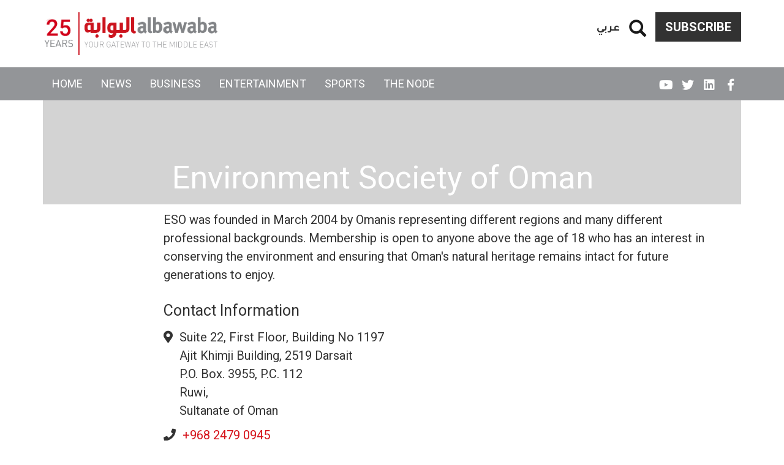

--- FILE ---
content_type: text/html; charset=UTF-8
request_url: https://www.albawaba.com/company/environment-society-oman-1081256
body_size: 20668
content:
<!DOCTYPE html>
<html  lang="en" dir="ltr" prefix="og: https://ogp.me/ns#">
  <head>
    <title>Environment Society of Oman | Al Bawaba</title>
    <!-- Google Tag Manager -->
    <script>(function(w,d,s,l,i){w[l]=w[l]||[];w[l].push({'gtm.start':
          new Date().getTime(),event:'gtm.js'});var f=d.getElementsByTagName(s)[0],
        j=d.createElement(s),dl=l!='dataLayer'?'&l='+l:'';j.async=true;j.src=
        'https://www.googletagmanager.com/gtm.js?id='+i+dl;f.parentNode.insertBefore(j,f);
      })(window,document,'script','dataLayer','GTM-TR99CZG');</script>
    <!-- End Google Tag Manager -->
    <link rel="stylesheet" media="all" href="/sites/default/files/css/css_pLEDgBxKDr0wlRNGyO0IzCP7XPoBnM-sPfSK7gGYsSg.css" />
<link rel="stylesheet" media="all" href="/sites/default/files/css/css_bCML5z9zbR5ZKuWb2uvgQ_eN-iyWwKJ5ZYDjorPicOQ.css" />

        <meta charset="utf-8" />
<link rel="alternate" hrefLang="en-EG" href="https://www.albawaba.me/company/environment-society-oman-1081256" />
<link rel="alternate" hrefLang="en-SA" href="https://www.albawaba.me/company/environment-society-oman-1081256" />
<link rel="alternate" hrefLang="x-default" href="https://www.albawaba.com/company/environment-society-oman-1081256" />
<script async src="https://www.googletagmanager.com/gtag/js?id=G-QBCQST9H29"></script>
<script>window.dataLayer = window.dataLayer || [];function gtag(){dataLayer.push(arguments)};gtag("js", new Date());gtag("set", "developer_id.dMDhkMT", true);gtag("config", "G-QBCQST9H29", {"groups":"default","page_placeholder":"PLACEHOLDER_page_location","link_attribution":true});</script>
<meta name="description" content="ESO was founded in March 2004 by Omanis representing different regions and many different professional backgrounds. Membership is open to anyone above t" />
<meta name="abstract" content="ESO was founded in March 2004 by Omanis representing different regions and many different professional backgrounds. Membership is open to anyone above t" />
<meta name="robots" content="max-image-preview:large" />
<meta name="referrer" content="origin" />
<meta name="rights" content="©2026 Al Bawaba. All rights reserved." />
<meta property="og:site_name" content="Al Bawaba" />
<meta property="og:type" content="article" />
<meta property="og:url" content="https://www.albawaba.com/company/environment-society-oman-1081256" />
<meta property="og:title" content="Environment Society of Oman | Al Bawaba" />
<meta property="og:description" content="ESO was founded in March 2004 by Omanis representing different regions and many different professional backgrounds. Membership is open to anyone above t" />
<meta property="og:image" content="https://www.albawaba.com/sites/default/files/styles/default/public/2019-05/newlogo.jpg?itok=K_cKrWAb" />
<meta property="og:image:url" content="https://www.albawaba.com/sites/default/files/styles/default/public/2019-05/newlogo.jpg?itok=K_cKrWAb" />
<meta property="og:image:width" content="1200" />
<meta property="og:image:height" content="630" />
<meta itemprop="image" content="https://www.albawaba.com/sites/default/files/styles/default/public/2019-05/newlogo.jpg?itok=K_cKrWAb" />
<meta name="twitter:card" content="summary_large_image" />
<meta name="twitter:title" content="Environment Society of Oman | Al Bawaba" />
<meta name="twitter:description" content="ESO was founded in March 2004 by Omanis representing different regions and many different professional backgrounds. Membership is open to anyone above t" />
<meta name="twitter:image:height" content="630" />
<meta name="twitter:image" content="https://www.albawaba.com/sites/default/files/styles/default/public/2019-05/newlogo.jpg?itok=K_cKrWAb" />
<meta name="twitter:image:width" content="1200" />
<meta name="facebook-domain-verification" content="sbzhyua4w38y4p0fgzc13xsv6lm4w1" />
<meta name="p:domain_verify" content="85420ddac6963c616968109fe3d1e16b" />
<meta name="apple-mobile-web-app-capable" content="yes" />
<meta name="MobileOptimized" content="width" />
<meta name="HandheldFriendly" content="true" />
<meta name="viewport" content="width=device-width, initial-scale=1.0" />
<script type="application/ld+json">{
    "@context": "https://schema.org",
    "@graph": [
        {
            "@type": "NewsArticle",
            "headline": "Environment Society of Oman",
            "description": "ESO was founded in March 2004 by Omanis representing different regions and many different professional backgrounds. Membership is open to anyone above the age of 18 who has an interest in conserving the environment and ensuring that Oman\u0027s natural heritage remains intact for future generations to enjoy.",
            "image": {
                "@type": "ImageObject",
                "representativeOfPage": "True",
                "url": "https://www.albawaba.com/sites/default/files/styles/d08_standard/public/2019-05/newlogo.jpg?h=a377afe6\u0026itok=z_rOj9zI",
                "width": "800",
                "height": "450"
            },
            "datePublished": "2018-01-29T10:25:29+0000",
            "dateModified": "2019-05-30T15:34:36+0000",
            "author": {
                "@type": "Person",
                "name": "rubaAbdelhadi"
            },
            "publisher": {
                "@type": "Organization",
                "name": "Al Bawaba",
                "logo": {
                    "@type": "ImageObject",
                    "url": "https://www.albawaba.com/themes/custom/abn/logo.png"
                }
            },
            "mainEntityOfPage": "https://www.albawaba.com/company/environment-society-oman-1081256"
        }
    ]
}</script>
<link href="/themes/custom/abn/images/touch-icon-iphone-retina.png?v=1" rel="apple-touch-icon" />
<link href="/themes/custom/abn/images/touch-icon-ipad-retina.png?v=1" rel="apple-touch-icon" />
<style>.header { background-color: rgba(211,211,211,1) !important; }</style>
<link rel="icon" href="/themes/custom/abn/favicon.ico" type="image/png" />
<script>window.a2a_config=window.a2a_config||{};a2a_config.callbacks=[];a2a_config.overlays=[];a2a_config.templates={};</script>

    
        <meta name="p:domain_verify" content="e5a1b214a22b49239eae029c3d5b51bc"/>
<meta name="facebook-domain-verification" content="tiq1z66r0gq0mlgkuwbj5rohmfcyd3" />

<script type="text/javascript">
function e(e){var t=!(arguments.length>1&&void 0!==arguments[1])||arguments[1],c=document.createElement("script");c.src=e,t?c.type="module":(c.async=!0,c.type="text/javascript",c.setAttribute("nomodule",""));var n=document.getElementsByTagName("script")[0];n.parentNode.insertBefore(c,n)}function t(t,c,n){var a,o,r;null!==(a=t.marfeel)&&void 0!==a||(t.marfeel={}),null!==(o=(r=t.marfeel).cmd)&&void 0!==o||(r.cmd=[]),t.marfeel.config=n,t.marfeel.config.accountId=c;var i="https://sdk.mrf.io/statics";e("".concat(i,"/marfeel-sdk.js?id=").concat(c),!0),e("".concat(i,"/marfeel-sdk.es5.js?id=").concat(c),!1)}!function(e,c){var n=arguments.length>2&&void 0!==arguments[2]?arguments[2]:{};t(e,c,n)}(window,1446,{} /*config*/);
</script>
      </head>
    <body class="path-node page-node-type-company has-glyphicons">
    <!-- Google Tag Manager (noscript) -->
    <noscript><iframe src="https://www.googletagmanager.com/ns.html?id=GTM-TR99CZG"
                      height="0" width="0" style="display:none;visibility:hidden"></iframe></noscript>
    <!-- End Google Tag Manager (noscript) -->
      <a href="#main-content" class="visually-hidden focusable skip-link">
        Skip to main content
      </a>
      
        <div class="dialog-off-canvas-main-canvas" data-off-canvas-main-canvas>
    <div class="colorized-page  ">
                        <header class="navbar navbar-default container-fluid header-margin" id="navbar" role="banner">
                  <div class="navbar-header">
            <div class="container">

                <div class="region region-navigation">
          <a class="logo navbar-btn" href="/" title="Home" rel="home">
      <img src="/themes/custom/abn/logo-new-25.png" alt="Home" width="288" height="70" />
    </a>
      <section id="block-subscribebutton" class="subscribe-btn basic block block-block-content block-block-content6c07b915-62a0-4745-aecf-c03313be3729 clearfix">
  
    

      
            <div class="field field--name-body field--type-text-with-summary field--label-hidden field--item">
<a href="/subscribe-to-al-bawaba" class="btn btn-default">Subscribe</a>
</div>
      
  </section>

<section id="block-dummysearch" class="block-views-exposed-filter-blocksearch-search-page basic block block-block-content block-block-content9b7ae47f-3b69-4242-9916-bb7ef0a48e92 clearfix">
  
    

      
            <div class="field field--name-body field--type-text-with-summary field--label-hidden field--item">
<section class="views-exposed-form bef-exposed-form block block-views block-views-exposed-filter-blocksearch-search-page clearfix" data-drupal-selector="views-exposed-form-companies-companies-landing-page" id="block-exposedformsearchsearch-page-2"><form action="/search" method="get" id="views-exposed-form-companies-companies-landing-page2" accept-charset="UTF-8">
  <div class="form--inline form-inline clearfix">
  <a href="#" class="iconopen glyphicon glyphicon-search"></a><div class="custom-search-wrapper" style="display: none;"><div class="form-item js-form-item form-type-textfield js-form-type-textfield form-item-keyword js-form-item-keyword form-group">
      <label for="edit-keyword" class="control-label">Search</label>
  
  
  <input placeholder="Enter Keyword" data-drupal-selector="edit-keyword" class="form-text form-control" type="text" id="edit-keyword" name="keyword" value="" size="30" maxlength="128" required="" /></div>
<div data-drupal-selector="edit-actions" class="form-actions form-group js-form-wrapper form-wrapper" id="edit-actions"><button data-drupal-selector="edit-submit-search" class="button js-form-submit form-submit btn-primary btn icon-before" type="submit" id="edit-submit-search" value="Search" name=""><span class="icon glyphicon glyphicon-search" aria-hidden="true"></span>
Search</button></div>
</div><div class="form-item js-form-item form-type-select js-form-type-select form-item-sort-by js-form-item-sort-by form-group">
      <label for="edit-sort-by" class="control-label">Sort by</label>
  
  
  <input type="hidden" name="sort_by" value="created" /><div data-drupal-selector="edit-sort-by" class="form-select bef-links" id="edit-sort-by" name="sort_by">
                    <ul><li><a href="/search" id="edit-sort-by-search-api-relevance" name="sort_by%5Bsearch_api_relevance%5D" class="bef-link bef-link--selected">Relevance</a>                      </li><li><a href="/search?sort_by=title" id="edit-sort-by-title" name="sort_by%5Btitle%5D" class="bef-link">Title</a>                      </li><li><a href="/search?sort_by=created" id="edit-sort-by-created" name="sort_by%5Bcreated%5D" class="bef-link">Date</a></li></ul></div>


  
  
  </div>

</div>

</form>

  </section></div>
      
  </section>

<section class="language-switcher block block-abn-misc block-language-switcher clearfix" id="block-languageswitcher-2">
  
    

      <a href="/ar">عربي</a>
  </section>


  </div>


              
                                            <button type="button" class="navbar-toggle" data-toggle="collapse" data-target="#navbar-collapse">
                  <span class="sr-only">Toggle navigation</span>
                  <span class="icon-bar first"></span>
                  <span class="icon-bar mid"></span>
                  <span class="icon-bar last"></span>
                </button>
                          </div>
          </div>

                                <div class="navbar-menu">
              <div class="container">
                <div id="navbar-collapse" class="navbar-collapse collapse">
                    <div class="region region-navigation-collapsible">
    <nav role="navigation" aria-labelledby="block-abn-main-menu-menu" id="block-abn-main-menu">
            <h2 class="sr-only" id="block-abn-main-menu-menu">English Main navigation</h2>

      
      <ul class="menu menu--main nav navbar-nav">
                      <li class="first">
                                        <a href="/" target="_self" data-drupal-link-system-path="&lt;front&gt;">Home</a>
              </li>
                      <li>
                                        <a href="/news" target="_self" data-drupal-link-system-path="taxonomy/term/260">News</a>
              </li>
                      <li>
                                        <a href="/business" target="_self" data-drupal-link-system-path="taxonomy/term/261">Business</a>
              </li>
                      <li>
                                        <a href="/entertainment" target="_self" data-drupal-link-system-path="taxonomy/term/262">Entertainment</a>
              </li>
                      <li>
                                        <a href="/sport" target="_self" data-drupal-link-system-path="taxonomy/term/449">Sports</a>
              </li>
                      <li class="last">
                                        <a href="/the-node" target="_self" data-drupal-link-system-path="taxonomy/term/490">The Node</a>
              </li>
        </ul>
  

  </nav>
<section class="language-switcher block block-abn-misc block-language-switcher clearfix" id="block-languageswitcher">
  
    

      <a href="/ar">عربي</a>
  </section>

<nav role="navigation" aria-labelledby="block-socialmedialinks-menu" id="block-socialmedialinks" class="social-media-links">
            
  <h2 class="visually-hidden" id="block-socialmedialinks-menu">Social media links</h2>
  

        
      <ul class="menu menu--social-media-links nav">
                      <li class="first">
                                        <a href="https://www.facebook.com/AlBawabaNews" target="_blank" class="fab fa-facebook-f" title="Facebook">FB</a>
              </li>
                      <li>
                                        <a href="https://www.linkedin.com/company/al-bawaba-news/" target="_blank" class="fab fa-linkedin">Linkedin</a>
              </li>
                      <li>
                                        <a href="https://twitter.com/AlBawabaEnglish" target="_blank" class="fab fa-twitter" title="Twitter">Twitter</a>
              </li>
                      <li class="last">
                                        <a href="https://www.youtube.com/@AlbawabaDocumentary" target="_blank" class="fab fa-youtube">YouTube</a>
              </li>
        </ul>
  

  </nav>
<section id="block-subscribebutton-2" class="subscribe-btn-mobile basic block block-block-content block-block-content6c07b915-62a0-4745-aecf-c03313be3729 clearfix">
  
    

      
            <div class="field field--name-body field--type-text-with-summary field--label-hidden field--item">
<a href="/subscribe-to-al-bawaba" class="btn btn-default">Subscribe</a>
</div>
      
  </section>


  </div>

                </div>
              </div>
            </div>
            <span class="page-category xs-page-category"></span>
                          </header>
      
    <div class="visible-print-block header-print page-header">
    <div class="container">
      <div class="row">
        <div class="col-sm-12">
                                <img class="logo pull-left visible-print-inline-block" src="/themes/custom/abn/logo-print.png" />
                  </div>
      </div>
    </div>
  </div>

    
        <div role="main" class="main-container container js-quickedit-main-content">
      <div class="row">

                                      <div class="col-sm-12" role="heading">
                <div class="region region-header">
    <div data-drupal-messages-fallback class="hidden"></div>
    <h1 class="page-header">
<span>Environment Society of Oman</span>
</h1>


  </div>

            </div>
                  
                
                        <section class="col-sm-12">

                    
                    
                    
                    
                                <a id="main-content"></a>
              <div class="region region-content">
        <div data-history-node-id="1081256" class="layout layout--onecol">
    <div  class="layout__region layout__region--content">
      
<div  class="header bg-edge2edge">
      
<div  class="container">
      
            <div class="field field--name-field-color field--type-color-field-type field--label-hidden field--item"><div class='hidden'>rgba(211,211,211,1)</div></div>
            <div  style="visibility:hidden;">
        
                    <img loading="lazy" src="/sites/default/files/styles/165x165/public/2019-05/newlogo.jpg?itok=3xpwFhiw" width="165" height="35" alt="Environment Society of Oman" title="Environment Society of Oman" class="img-responsive" />



      
  
    </div>


            <div class="field field--name-node-title field--type-ds field--label-hidden field--item"><h2>
  Environment Society of Oman
</h2>
</div>
      
  </div>

  </div>

<div  class="content">
      
            <div class="field field--name-body field--type-text-with-summary field--label-hidden field--item">
<p>ESO was founded in March 2004 by Omanis representing different regions and many different professional backgrounds. Membership is open to anyone above the age of 18 who has an interest in conserving the environment and ensuring that Oman's natural heritage remains intact for future generations to enjoy.</p>

</div>
      
<div  class="contact-information">
    <h4>Contact Information</h4>
            <div  class="fas fa-map-marker-alt">
        
                          <div  >
      Suite 22, First Floor, Building No 1197<br />
Ajit Khimji Building, 2519 Darsait<br />
P.O. Box. 3955, P.C. 112<br />
Ruwi, <br />
Sultanate of Oman</div>
      
  
    </div>

      <div  class="fas fa-phone">
        
            <div >
                        <a href="tel:%2B96824790945">+968 2479 0945</a>
      
      </div>
  
    </div>

      <div  class="fas fa-fax">
        
            <div >
                        +968 24790986
      
      </div>
  
    </div>

      <div  class="fas fa-envelope">
        
            <div >
                        <a href="mailto:admin@eso.org.om">admin@eso.org.om</a>
      
      </div>
  
    </div>

      <div  class="fas fa-globe">
        
            <div >
                        <a href="http://www.eso.org.om/" target="_blank">Environment Society of Oman</a>
      
      </div>
  
    </div>


  </div>

  </div>

    </div>
  </div>


<section class="views-element-container block block-views block-views-blockarticles-company-related-articles-featured clearfix" id="block-views-block-articles-company-related-articles-featured">
  
      <h2 class="block-title">Environment Society of Oman latest</h2>
    

      <div class="form-group"><div class="channels-and-tags-featured view view-articles view-id-articles view-display-id-company_related_articles_featured js-view-dom-id-d3251e163214e21371f600d6e79b24e0173dcaf0fadaeb134580c707f876d516">
  
    
      
      <div class="view-content">
          <div class="views-row"><div data-history-node-id="1500333" class="node node--type-press-release node--view-mode-horizontal-media-teaser-large horizontal-media-teaser-view-mode large clearfix">
      <div class="left col-sm-12 col-md-6">
            <div  class="field--type-image">
        
                    <a href="/business/pr/workshop-complement-development-conservation-targeting-endangered-arabian-sea-humpback">  <picture>
                  <source srcset="/sites/default/files/styles/d08_traditional/public/2022-11/ESO%20-%20ASHW%20Image.jpeg?h=de46a3b5&amp;itok=dJ2H-Q5y 1x" media="all and (max-width: 767px)" type="image/jpeg"/>
              <source srcset="/sites/default/files/styles/d09_traditional/public/2022-11/ESO%20-%20ASHW%20Image.jpeg?h=de46a3b5&amp;itok=YH_Xk-7w 1x" media="all and (min-width: 768px)" type="image/jpeg"/>
                  <img height="675" width="900" src="/sites/default/files/styles/d08_traditional/public/2022-11/ESO%20-%20ASHW%20Image.jpeg?h=de46a3b5&amp;itok=dJ2H-Q5y" alt="Workshop to complement development with conservation, targeting the Endangered Arabian Sea Humpback Whale " title="During the event" class="img-responsive" />

  </picture>
</a>

      
  
    </div>


    </div>
        <article class="right col-sm-12 col-md-6">
      
            <div class="field field--name-node-post-date field--type-ds field--label-hidden field--item">November 28th, 2022 - 07:36 GMT</div>
      
            <div class="field field--name-node-title field--type-ds field--label-hidden field--item"><h3>
  <a href="/business/pr/workshop-complement-development-conservation-targeting-endangered-arabian-sea-humpback" hreflang="en">Workshop to complement development with conservation, targeting the Endangered Arabian Sea Humpback Whale </a>
</h3>
</div>
      
            <div class="field field--name-body field--type-text-with-summary field--label-hidden field--item">  A workshop aiming to discuss the protection of Arabian Sea humpback whales was organized in a collaboration between the Environment Authority (EA) and the Environment Society of Oman (ESO), with funding provided by HSBC Oman. The event brought together local and international experts and policy makers to encourage collective responsibility and further actions that could lead to a safer habitat for the regionally endangered species. The two-day workshop involved presentations by representatives from international experts, including the International Whaling Commission (IWC), the Convention on the Conservation of Migratory Species of ...

</div>
      
            <div class="field field--name-node-link field--type-ds field--label-hidden field--item">  <a href="/business/pr/workshop-complement-development-conservation-targeting-endangered-arabian-sea-humpback" hreflang="en">Read more</a>
</div>
      
    </article>
  </div>

</div>

    </div>
  
          </div>
</div>

  </section>

<section class="views-element-container block block-views block-views-blockarticles-company-related-articles-listing clearfix" id="block-views-block-articles-company-related-articles-listing">
  
    

      <div class="form-group"><div class="channels-and-tags-listing view view-articles view-id-articles view-display-id-company_related_articles_listing js-view-dom-id-4c8846d22b79a6280377ea0b1c947cd61d3be74518784baece9014db275d986b">
  
    
      
      <div class="view-content">
      <div id="views-bootstrap-articles-company-related-articles-listing"  class="grid views-view-grid horizontal">
            <div class="row row-1">
                  <div class="col col-xs-12 col-sm-3 col-md-3 col-lg-3 col-1">
            <article data-history-node-id="1496937" class="node node--type-press-release node--view-mode-vertical-media-teaser-medium vertical-media-teaser-view-mode medium anchor-all clearfix">
  <div class="main-content">
          <div  class="field--type-image">
        
                    <a href="/business/pr/environment-society-oman-marks-oman-tree-day-publication-celebrating-frankincense">  <picture>
                  <source srcset="/sites/default/files/styles/d08_traditional/public/2022-10/Frankincense%20Tree_Dr%20Hamed%20al%20Gheilani%20and%20ESO%20Copyright.jpeg?h=a1e1a043&amp;itok=ThGmRcr6 1x" media="all and (max-width: 767px)" type="image/jpeg"/>
              <source srcset="/sites/default/files/styles/d03_traditional/public/2022-10/Frankincense%20Tree_Dr%20Hamed%20al%20Gheilani%20and%20ESO%20Copyright.jpeg?h=a1e1a043&amp;itok=iYWLnxDv 1x" media="all and (min-width: 768px)" type="image/jpeg"/>
                  <img height="225" width="300" src="/sites/default/files/styles/d03_traditional/public/2022-10/Frankincense%20Tree_Dr%20Hamed%20al%20Gheilani%20and%20ESO%20Copyright.jpeg?h=a1e1a043&amp;itok=iYWLnxDv" alt="Environment Society of Oman marks Oman Tree Day with a publication celebrating Frankincense" title="The infographic published today, forms part of a wider programme funded by the British Embassy in Muscat which also saw a field team from ESO" class="img-responsive" />

  </picture>
</a>

      
  
    </div>


            <div class="field field--name-node-post-date field--type-ds field--label-hidden field--item">October 31st, 2022 - 05:59 GMT</div>
      
            <div class="field field--name-node-title field--type-ds field--label-hidden field--item"><h3>
  <a href="/business/pr/environment-society-oman-marks-oman-tree-day-publication-celebrating-frankincense" hreflang="en">Environment Society of Oman marks Oman Tree Day with a publication celebrating Frankincense</a>
</h3>
</div>
      
  </div>
</article>

          </div>
                      <div class="clearfix visible-xs-block"></div>
          
          
          
                            <div class="col col-xs-12 col-sm-3 col-md-3 col-lg-3 col-2">
            <article data-history-node-id="1491834" class="node node--type-press-release node--view-mode-vertical-media-teaser-medium vertical-media-teaser-view-mode medium anchor-all clearfix">
  <div class="main-content">
          <div  class="field--type-image">
        
                    <a href="/business/pr/oman-takes-important-steps-progress-conservation-endangered-vulture-species-oman">  <picture>
                  <source srcset="/sites/default/files/styles/d08_traditional/public/2022-09/Othman%20Al%20Jabri%203_ESO%20Copyright_LFV_2022.jpg?h=5cc16b95&amp;itok=KStoznop 1x" media="all and (max-width: 767px)" type="image/jpeg"/>
              <source srcset="/sites/default/files/styles/d03_traditional/public/2022-09/Othman%20Al%20Jabri%203_ESO%20Copyright_LFV_2022.jpg?h=5cc16b95&amp;itok=UcJjkERe 1x" media="all and (min-width: 768px)" type="image/jpeg"/>
                  <img height="225" width="300" src="/sites/default/files/styles/d03_traditional/public/2022-09/Othman%20Al%20Jabri%203_ESO%20Copyright_LFV_2022.jpg?h=5cc16b95&amp;itok=UcJjkERe" alt="Oman takes important steps to progress the conservation of endangered vulture species in Oman " title="The workshop and vulture release undertaken last week are both part of ESO’s ‘Chasing Oman’s Endangered Vulture Populations’ project, funded by the Disney Conservation Fund. " class="img-responsive" />

  </picture>
</a>

      
  
    </div>


            <div class="field field--name-node-post-date field--type-ds field--label-hidden field--item">September 20th, 2022 - 06:44 GMT</div>
      
            <div class="field field--name-node-title field--type-ds field--label-hidden field--item"><h3>
  <a href="/business/pr/oman-takes-important-steps-progress-conservation-endangered-vulture-species-oman" hreflang="en">Oman takes important steps to progress the conservation of endangered vulture species in Oman </a>
</h3>
</div>
      
  </div>
</article>

          </div>
                      <div class="clearfix visible-xs-block"></div>
          
          
          
                            <div class="col col-xs-12 col-sm-3 col-md-3 col-lg-3 col-3">
            <article data-history-node-id="1479350" class="node node--type-press-release node--view-mode-vertical-media-teaser-medium vertical-media-teaser-view-mode medium anchor-all clearfix">
  <div class="main-content">
          <div  class="field--type-image">
        
                    <a href="/business/pr/only-one-oman-environment-society-oman-reminds-us-importance-supporting-conservation">  <picture>
                  <source srcset="/sites/default/files/styles/d08_traditional/public/2022-06/ESO%20-%20World%20Environment%20Day%20Image%20%281%29.jpg?h=8ed7c86e&amp;itok=ygy4Qybj 1x" media="all and (max-width: 767px)" type="image/jpeg"/>
              <source srcset="/sites/default/files/styles/d03_traditional/public/2022-06/ESO%20-%20World%20Environment%20Day%20Image%20%281%29.jpg?h=8ed7c86e&amp;itok=aPA8xS7b 1x" media="all and (min-width: 768px)" type="image/jpeg"/>
                  <img height="225" width="300" src="/sites/default/files/styles/d03_traditional/public/2022-06/ESO%20-%20World%20Environment%20Day%20Image%20%281%29.jpg?h=8ed7c86e&amp;itok=aPA8xS7b" alt="Only One Oman: Environment Society Of Oman Reminds Us Of Importance Of Supporting Conservation Efforts" title="World Environment Day " class="img-responsive" />

  </picture>
</a>

      
  
    </div>


            <div class="field field--name-node-post-date field--type-ds field--label-hidden field--item">June 5th, 2022 - 05:13 GMT</div>
      
            <div class="field field--name-node-title field--type-ds field--label-hidden field--item"><h3>
  <a href="/business/pr/only-one-oman-environment-society-oman-reminds-us-importance-supporting-conservation" hreflang="en">Only One Oman: Environment Society Of Oman Reminds Us Of Importance Of Supporting Conservation Efforts</a>
</h3>
</div>
      
  </div>
</article>

          </div>
                      <div class="clearfix visible-xs-block"></div>
          
          
          
                            <div class="col col-xs-12 col-sm-3 col-md-3 col-lg-3 col-4">
            <article data-history-node-id="1471392" class="node node--type-press-release node--view-mode-vertical-media-teaser-medium vertical-media-teaser-view-mode medium anchor-all clearfix">
  <div class="main-content">
          <div  class="field--type-image">
        
                    <a href="/business/pr/environment-society-oman-partners-hsbc-oman-whale-conservation-and-capacity-building">  <picture>
                  <source srcset="/sites/default/files/styles/d08_traditional/public/2022-03/ESO%20-%20HSBC%20Partnership%20%282%29.jpg?h=69016a56&amp;itok=2FVWXPlb 1x" media="all and (max-width: 767px)" type="image/jpeg"/>
              <source srcset="/sites/default/files/styles/d03_traditional/public/2022-03/ESO%20-%20HSBC%20Partnership%20%282%29.jpg?h=69016a56&amp;itok=eaCjyKF- 1x" media="all and (min-width: 768px)" type="image/jpeg"/>
                  <img height="225" width="300" src="/sites/default/files/styles/d03_traditional/public/2022-03/ESO%20-%20HSBC%20Partnership%20%282%29.jpg?h=69016a56&amp;itok=eaCjyKF-" alt="Environment Society of Oman Partners With HSBC Oman for Whale Conservation and Capacity Building Programmes" title="During the event" class="img-responsive" />

  </picture>
</a>

      
  
    </div>


            <div class="field field--name-node-post-date field--type-ds field--label-hidden field--item">March 28th, 2022 - 02:38 GMT</div>
      
            <div class="field field--name-node-title field--type-ds field--label-hidden field--item"><h3>
  <a href="/business/pr/environment-society-oman-partners-hsbc-oman-whale-conservation-and-capacity-building" hreflang="en">Environment Society of Oman Partners With HSBC Oman for Whale Conservation and Capacity Building Programmes</a>
</h3>
</div>
      
  </div>
</article>

          </div>
                      <div class="clearfix visible-xs-block"></div>
          
                      <div class="clearfix visible-sm-block"></div>
          
                      <div class="clearfix visible-md-block"></div>
          
                      <div class="clearfix visible-lg-block"></div>
                        </div>
          <div class="row row-2">
                  <div class="col col-xs-12 col-sm-3 col-md-3 col-lg-3 col-1">
            <article data-history-node-id="1470785" class="node node--type-press-release node--view-mode-vertical-media-teaser-medium vertical-media-teaser-view-mode medium anchor-all clearfix">
  <div class="main-content">
          <div  class="field--type-image">
        
                    <a href="/business/pr/environment-society-oman-invites-community-join-global-earth-hour-movement-1470785">  <picture>
                  <source srcset="/sites/default/files/styles/d08_traditional/public/2022-03/ESO%20-%20Earth%20Hour%20%28Eng%29.jpg?h=c71d0c67&amp;itok=B6fd-L5P 1x" media="all and (max-width: 767px)" type="image/jpeg"/>
              <source srcset="/sites/default/files/styles/d03_traditional/public/2022-03/ESO%20-%20Earth%20Hour%20%28Eng%29.jpg?h=c71d0c67&amp;itok=wMoxY_Yp 1x" media="all and (min-width: 768px)" type="image/jpeg"/>
                  <img height="225" width="300" src="/sites/default/files/styles/d03_traditional/public/2022-03/ESO%20-%20Earth%20Hour%20%28Eng%29.jpg?h=c71d0c67&amp;itok=wMoxY_Yp" alt="Environment Society of Oman Invites the Community to Join the Global Earth Hour Movement" title="The movement also offers the opportunity for the global community to make their voices heard in this pivotal year and demand a nature-positive future. " class="img-responsive" />

  </picture>
</a>

      
  
    </div>


            <div class="field field--name-node-post-date field--type-ds field--label-hidden field--item">March 22nd, 2022 - 10:42 GMT</div>
      
            <div class="field field--name-node-title field--type-ds field--label-hidden field--item"><h3>
  <a href="/business/pr/environment-society-oman-invites-community-join-global-earth-hour-movement-1470785" hreflang="en">Environment Society of Oman Invites the Community to Join the Global Earth Hour Movement</a>
</h3>
</div>
      
  </div>
</article>

          </div>
                      <div class="clearfix visible-xs-block"></div>
          
          
          
                            <div class="col col-xs-12 col-sm-3 col-md-3 col-lg-3 col-2">
            <article data-history-node-id="1468069" class="node node--type-press-release node--view-mode-vertical-media-teaser-medium vertical-media-teaser-view-mode medium anchor-all clearfix">
  <div class="main-content">
          <div  class="field--type-image">
        
                    <a href="/business/pr/new-wwf-study-threats-global-whale-populations-including-those-residing-oman-1468069">  <picture>
                  <source srcset="/sites/default/files/styles/d08_traditional/public/2022-02/ESO%20-%20Contribution%20to%20New%20WWF%20Whale%20Report%20Caption.jpg?h=c71d0c67&amp;itok=3apwBQ4Y 1x" media="all and (max-width: 767px)" type="image/jpeg"/>
              <source srcset="/sites/default/files/styles/d03_traditional/public/2022-02/ESO%20-%20Contribution%20to%20New%20WWF%20Whale%20Report%20Caption.jpg?h=c71d0c67&amp;itok=aHyqhSkf 1x" media="all and (min-width: 768px)" type="image/jpeg"/>
                  <img height="225" width="300" src="/sites/default/files/styles/d03_traditional/public/2022-02/ESO%20-%20Contribution%20to%20New%20WWF%20Whale%20Report%20Caption.jpg?h=c71d0c67&amp;itok=aHyqhSkf" alt="New WWF Study On Threats To Global Whale Populations, Including Those Residing In Oman" title="Contribution to New WWF Whale Report Caption." class="img-responsive" />

  </picture>
</a>

      
  
    </div>


            <div class="field field--name-node-post-date field--type-ds field--label-hidden field--item">February 28th, 2022 - 10:53 GMT</div>
      
            <div class="field field--name-node-title field--type-ds field--label-hidden field--item"><h3>
  <a href="/business/pr/new-wwf-study-threats-global-whale-populations-including-those-residing-oman-1468069" hreflang="en">New WWF Study On Threats To Global Whale Populations, Including Those Residing In Oman</a>
</h3>
</div>
      
  </div>
</article>

          </div>
                      <div class="clearfix visible-xs-block"></div>
          
          
          
                            <div class="col col-xs-12 col-sm-3 col-md-3 col-lg-3 col-3">
            <article data-history-node-id="1466964" class="node node--type-press-release node--view-mode-vertical-media-teaser-medium vertical-media-teaser-view-mode medium anchor-all clearfix">
  <div class="main-content">
          <div  class="field--type-image">
        
                    <a href="/business/pr/environment-society-oman-renews-commitment-protecting-arabian-sea-humpback-whale">  <picture>
                  <source srcset="/sites/default/files/styles/d08_traditional/public/2022-02/ESO%20-%20World%20Whale%20Day%202022.png?h=49ab6177&amp;itok=829psRLY 1x" media="all and (max-width: 767px)" type="image/png"/>
              <source srcset="/sites/default/files/styles/d03_traditional/public/2022-02/ESO%20-%20World%20Whale%20Day%202022.png?h=49ab6177&amp;itok=W2p_D1XD 1x" media="all and (min-width: 768px)" type="image/png"/>
                  <img height="225" width="300" src="/sites/default/files/styles/d03_traditional/public/2022-02/ESO%20-%20World%20Whale%20Day%202022.png?h=49ab6177&amp;itok=W2p_D1XD" alt="Environment Society Of Oman Renews Commitment To Protecting The Arabian Sea Humpback Whale " title="The Arabian Sea humpback whale is one of one of 20 species of marine mammals found in Oman’s waters. " class="img-responsive" />

  </picture>
</a>

      
  
    </div>


            <div class="field field--name-node-post-date field--type-ds field--label-hidden field--item">February 20th, 2022 - 08:45 GMT</div>
      
            <div class="field field--name-node-title field--type-ds field--label-hidden field--item"><h3>
  <a href="/business/pr/environment-society-oman-renews-commitment-protecting-arabian-sea-humpback-whale" hreflang="en">Environment Society Of Oman Renews Commitment To Protecting The Arabian Sea Humpback Whale </a>
</h3>
</div>
      
  </div>
</article>

          </div>
                      <div class="clearfix visible-xs-block"></div>
          
          
          
                            <div class="col col-xs-12 col-sm-3 col-md-3 col-lg-3 col-4">
            <article data-history-node-id="1466568" class="node node--type-press-release node--view-mode-vertical-media-teaser-medium vertical-media-teaser-view-mode medium anchor-all clearfix">
  <div class="main-content">
          <div  class="field--type-image">
        
                    <a href="/business/pr/environment-society-oman-renews-partnership-veolia-education-and-capacity-building">  <picture>
                  <source srcset="/sites/default/files/styles/d08_traditional/public/2022-02/ESO%20x%20Veolia%20Signing.jpg?h=71976bb4&amp;itok=_SqdL8VH 1x" media="all and (max-width: 767px)" type="image/jpeg"/>
              <source srcset="/sites/default/files/styles/d03_traditional/public/2022-02/ESO%20x%20Veolia%20Signing.jpg?h=71976bb4&amp;itok=XoLVOEn_ 1x" media="all and (min-width: 768px)" type="image/jpeg"/>
                  <img height="225" width="300" src="/sites/default/files/styles/d03_traditional/public/2022-02/ESO%20x%20Veolia%20Signing.jpg?h=71976bb4&amp;itok=XoLVOEn_" alt="Environment Society Of Oman Renews Partnership With Veolia For Education And Capacity Building Programmes" title="During the event" class="img-responsive" />

  </picture>
</a>

      
  
    </div>


            <div class="field field--name-node-post-date field--type-ds field--label-hidden field--item">February 16th, 2022 - 10:17 GMT</div>
      
            <div class="field field--name-node-title field--type-ds field--label-hidden field--item"><h3>
  <a href="/business/pr/environment-society-oman-renews-partnership-veolia-education-and-capacity-building" hreflang="en">Environment Society Of Oman Renews Partnership With Veolia For Education And Capacity Building Programmes</a>
</h3>
</div>
      
  </div>
</article>

          </div>
                      <div class="clearfix visible-xs-block"></div>
          
                      <div class="clearfix visible-sm-block"></div>
          
                      <div class="clearfix visible-md-block"></div>
          
                      <div class="clearfix visible-lg-block"></div>
                        </div>
          <div class="row row-3">
                  <div class="col col-xs-12 col-sm-3 col-md-3 col-lg-3 col-1">
            <article data-history-node-id="1464724" class="node node--type-press-release node--view-mode-vertical-media-teaser-medium vertical-media-teaser-view-mode medium anchor-all clearfix">
  <div class="main-content">
          <div  class="field--type-image">
        
                    <a href="/business/pr/environment-society-oman-wins-grant-british-embassy-frankincense-tree-and-fishing-net">  <picture>
                  <source srcset="/sites/default/files/styles/d08_traditional/public/2022-02/ESO_BE_MOU1.jpeg?h=dec22bcf&amp;itok=7KB9oFbM 1x" media="all and (max-width: 767px)" type="image/jpeg"/>
              <source srcset="/sites/default/files/styles/d03_traditional/public/2022-02/ESO_BE_MOU1.jpeg?h=dec22bcf&amp;itok=DbiUNfeG 1x" media="all and (min-width: 768px)" type="image/jpeg"/>
                  <img height="225" width="300" src="/sites/default/files/styles/d03_traditional/public/2022-02/ESO_BE_MOU1.jpeg?h=dec22bcf&amp;itok=DbiUNfeG" alt="Environment Society Of Oman Wins Grant From British Embassy For Frankincense Tree And Fishing Net Recycling Projects" title="During the event" class="img-responsive" />

  </picture>
</a>

      
  
    </div>


            <div class="field field--name-node-post-date field--type-ds field--label-hidden field--item">February 2nd, 2022 - 08:15 GMT</div>
      
            <div class="field field--name-node-title field--type-ds field--label-hidden field--item"><h3>
  <a href="/business/pr/environment-society-oman-wins-grant-british-embassy-frankincense-tree-and-fishing-net" hreflang="en">Environment Society Of Oman Wins Grant From British Embassy For Frankincense Tree And Fishing Net Recycling Projects</a>
</h3>
</div>
      
  </div>
</article>

          </div>
                      <div class="clearfix visible-xs-block"></div>
          
          
          
                            <div class="col col-xs-12 col-sm-3 col-md-3 col-lg-3 col-2">
            <article data-history-node-id="1463608" class="node node--type-press-release node--view-mode-vertical-media-teaser-medium vertical-media-teaser-view-mode medium anchor-all clearfix">
  <div class="main-content">
          <div  class="field--type-image">
        
                    <a href="/business/pr/environment-society-oman-continues-inspire-environmetal-consciousness-behaviour-1463608">  <picture>
                  <source srcset="/sites/default/files/styles/d08_traditional/public/2022-01/ESO%20Its%20Time%20%282%29.jpg?h=d1cb525d&amp;itok=dmtaGhg0 1x" media="all and (max-width: 767px)" type="image/jpeg"/>
              <source srcset="/sites/default/files/styles/d03_traditional/public/2022-01/ESO%20Its%20Time%20%282%29.jpg?h=d1cb525d&amp;itok=pQ6lnzJ5 1x" media="all and (min-width: 768px)" type="image/jpeg"/>
                  <img height="225" width="300" src="/sites/default/files/styles/d03_traditional/public/2022-01/ESO%20Its%20Time%20%282%29.jpg?h=d1cb525d&amp;itok=pQ6lnzJ5" alt="Environment Society Of Oman Continues To Inspire Environmetal Consciousness Behaviour" title="ESO Its Time " class="img-responsive" />

  </picture>
</a>

      
  
    </div>


            <div class="field field--name-node-post-date field--type-ds field--label-hidden field--item">January 24th, 2022 - 10:30 GMT</div>
      
            <div class="field field--name-node-title field--type-ds field--label-hidden field--item"><h3>
  <a href="/business/pr/environment-society-oman-continues-inspire-environmetal-consciousness-behaviour-1463608" hreflang="en">Environment Society Of Oman Continues To Inspire Environmetal Consciousness Behaviour</a>
</h3>
</div>
      
  </div>
</article>

          </div>
                      <div class="clearfix visible-xs-block"></div>
          
          
          
                            <div class="col col-xs-12 col-sm-3 col-md-3 col-lg-3 col-3">
            <article data-history-node-id="1462645" class="node node--type-press-release node--view-mode-vertical-media-teaser-medium vertical-media-teaser-view-mode medium anchor-all clearfix">
  <div class="main-content">
          <div  class="field--type-image">
        
                    <a href="/business/pr/environment-society-oman-project-combats-light-pollution-turtles-masirah-island-1462645">  <picture>
                  <source srcset="/sites/default/files/styles/d08_traditional/public/2022-01/ESO%20-%20Hatchling%20Turtle.JPG?h=c3635fa2&amp;itok=QezvghDV 1x" media="all and (max-width: 767px)" type="image/jpeg"/>
              <source srcset="/sites/default/files/styles/d03_traditional/public/2022-01/ESO%20-%20Hatchling%20Turtle.JPG?h=c3635fa2&amp;itok=XKssT7Vo 1x" media="all and (min-width: 768px)" type="image/jpeg"/>
                  <img height="225" width="300" src="/sites/default/files/styles/d03_traditional/public/2022-01/ESO%20-%20Hatchling%20Turtle.JPG?h=c3635fa2&amp;itok=XKssT7Vo" alt="Environment Society of Oman Project Combats Light Pollution for Turtles on Masirah Island" title="ESO - Hatchling Turtle." class="img-responsive" />

  </picture>
</a>

      
  
    </div>


            <div class="field field--name-node-post-date field--type-ds field--label-hidden field--item">January 16th, 2022 - 10:52 GMT</div>
      
            <div class="field field--name-node-title field--type-ds field--label-hidden field--item"><h3>
  <a href="/business/pr/environment-society-oman-project-combats-light-pollution-turtles-masirah-island-1462645" hreflang="en">Environment Society of Oman Project Combats Light Pollution for Turtles on Masirah Island</a>
</h3>
</div>
      
  </div>
</article>

          </div>
                      <div class="clearfix visible-xs-block"></div>
          
          
          
                            <div class="col col-xs-12 col-sm-3 col-md-3 col-lg-3 col-4">
            <article data-history-node-id="1461941" class="node node--type-press-release node--view-mode-vertical-media-teaser-medium vertical-media-teaser-view-mode medium anchor-all clearfix">
  <div class="main-content">
          <div  class="field--type-image">
        
                    <a href="/business/pr/environment-society-oman-rounds-successful-year-environmental-conservation-1461941">  <picture>
                  <source srcset="/sites/default/files/styles/d08_traditional/public/2022-01/ESO%202021%20numbers-01%20ENG.jpg?h=c71d0c67&amp;itok=bPcRvA6l 1x" media="all and (max-width: 767px)" type="image/jpeg"/>
              <source srcset="/sites/default/files/styles/d03_traditional/public/2022-01/ESO%202021%20numbers-01%20ENG.jpg?h=c71d0c67&amp;itok=AVe0DxBh 1x" media="all and (min-width: 768px)" type="image/jpeg"/>
                  <img height="225" width="300" src="/sites/default/files/styles/d03_traditional/public/2022-01/ESO%202021%20numbers-01%20ENG.jpg?h=c71d0c67&amp;itok=AVe0DxBh" alt="Environment Society Of Oman Rounds Off A Successful Year For Environmental Conservation" title="ESO 2021 " class="img-responsive" />

  </picture>
</a>

      
  
    </div>


            <div class="field field--name-node-post-date field--type-ds field--label-hidden field--item">January 10th, 2022 - 09:16 GMT</div>
      
            <div class="field field--name-node-title field--type-ds field--label-hidden field--item"><h3>
  <a href="/business/pr/environment-society-oman-rounds-successful-year-environmental-conservation-1461941" hreflang="en">Environment Society Of Oman Rounds Off A Successful Year For Environmental Conservation</a>
</h3>
</div>
      
  </div>
</article>

          </div>
                      <div class="clearfix visible-xs-block"></div>
          
                      <div class="clearfix visible-sm-block"></div>
          
                      <div class="clearfix visible-md-block"></div>
          
                      <div class="clearfix visible-lg-block"></div>
                        </div>
          <div class="row row-4">
                  <div class="col col-xs-12 col-sm-3 col-md-3 col-lg-3 col-1">
            <article data-history-node-id="1459713" class="node node--type-press-release node--view-mode-vertical-media-teaser-medium vertical-media-teaser-view-mode medium anchor-all clearfix">
  <div class="main-content">
          <div  class="field--type-image">
        
                    <a href="/business/pr/environment-society-oman-launches-second-edition-namat-competition-public-schools">  <picture>
                  <source srcset="/sites/default/files/styles/d08_traditional/public/2021-12/ESO%20-%20Namat%20Competition.jpg?h=b3660f0d&amp;itok=99P5EtxZ 1x" media="all and (max-width: 767px)" type="image/jpeg"/>
              <source srcset="/sites/default/files/styles/d03_traditional/public/2021-12/ESO%20-%20Namat%20Competition.jpg?h=b3660f0d&amp;itok=RW6q6Bud 1x" media="all and (min-width: 768px)" type="image/jpeg"/>
                  <img height="225" width="300" src="/sites/default/files/styles/d03_traditional/public/2021-12/ESO%20-%20Namat%20Competition.jpg?h=b3660f0d&amp;itok=RW6q6Bud" alt="Environment Society of Oman Launches the Second Edition of Namat Competition for Public Schools" title="During the event" class="img-responsive" />

  </picture>
</a>

      
  
    </div>


            <div class="field field--name-node-post-date field--type-ds field--label-hidden field--item">December 21st, 2021 - 06:24 GMT</div>
      
            <div class="field field--name-node-title field--type-ds field--label-hidden field--item"><h3>
  <a href="/business/pr/environment-society-oman-launches-second-edition-namat-competition-public-schools" hreflang="en">Environment Society of Oman Launches the Second Edition of Namat Competition for Public Schools</a>
</h3>
</div>
      
  </div>
</article>

          </div>
                      <div class="clearfix visible-xs-block"></div>
          
          
          
                            <div class="col col-xs-12 col-sm-3 col-md-3 col-lg-3 col-2">
            <article data-history-node-id="1454314" class="node node--type-press-release node--view-mode-vertical-media-teaser-medium vertical-media-teaser-view-mode medium anchor-all clearfix">
  <div class="main-content">
          <div  class="field--type-image">
        
                    <a href="/business/pr/eso-and-partners-plant-juniper-trees-remembrance-board-member-dareen-mehdi-1454314">  <picture>
                  <source srcset="/sites/default/files/styles/d08_traditional/public/2021-11/ESO%20-%20Remembrance%20of%20Dareen%20Mehdi.JPG?h=8ca62a60&amp;itok=fAjswjDU 1x" media="all and (max-width: 767px)" type="image/jpeg"/>
              <source srcset="/sites/default/files/styles/d03_traditional/public/2021-11/ESO%20-%20Remembrance%20of%20Dareen%20Mehdi.JPG?h=8ca62a60&amp;itok=otuc-xvw 1x" media="all and (min-width: 768px)" type="image/jpeg"/>
                  <img height="225" width="300" src="/sites/default/files/styles/d03_traditional/public/2021-11/ESO%20-%20Remembrance%20of%20Dareen%20Mehdi.JPG?h=8ca62a60&amp;itok=otuc-xvw" alt="ESO and Partners Plant Juniper Trees in Remembrance of Board Member Dareen Mehdi" title="Remembrance of Dareen Mehdi." class="img-responsive" />

  </picture>
</a>

      
  
    </div>


            <div class="field field--name-node-post-date field--type-ds field--label-hidden field--item">November 9th, 2021 - 10:47 GMT</div>
      
            <div class="field field--name-node-title field--type-ds field--label-hidden field--item"><h3>
  <a href="/business/pr/eso-and-partners-plant-juniper-trees-remembrance-board-member-dareen-mehdi-1454314" hreflang="en">ESO and Partners Plant Juniper Trees in Remembrance of Board Member Dareen Mehdi</a>
</h3>
</div>
      
  </div>
</article>

          </div>
                      <div class="clearfix visible-xs-block"></div>
          
          
          
                            <div class="col col-xs-12 col-sm-3 col-md-3 col-lg-3 col-3">
            <article data-history-node-id="1450404" class="node node--type-press-release node--view-mode-vertical-media-teaser-medium vertical-media-teaser-view-mode medium anchor-all clearfix">
  <div class="main-content">
          <div  class="field--type-image">
        
                    <a href="/business/pr/eso-hosts-second-environmental-big-night-raise-urgent-funding-1450404">  <picture>
                  <source srcset="/sites/default/files/styles/d08_traditional/public/2021-10/Virtual%20Fundraiser%20PR%20.jpg?h=2e111cc1&amp;itok=_vBR5UTS 1x" media="all and (max-width: 767px)" type="image/jpeg"/>
              <source srcset="/sites/default/files/styles/d03_traditional/public/2021-10/Virtual%20Fundraiser%20PR%20.jpg?h=2e111cc1&amp;itok=HpeuonHJ 1x" media="all and (min-width: 768px)" type="image/jpeg"/>
                  <img height="225" width="300" src="/sites/default/files/styles/d03_traditional/public/2021-10/Virtual%20Fundraiser%20PR%20.jpg?h=2e111cc1&amp;itok=HpeuonHJ" alt="ESO Hosts Second Environmental Big Night In To Raise Urgent Funding" title="During the event" class="img-responsive" />

  </picture>
</a>

      
  
    </div>


            <div class="field field--name-node-post-date field--type-ds field--label-hidden field--item">October 11th, 2021 - 09:53 GMT</div>
      
            <div class="field field--name-node-title field--type-ds field--label-hidden field--item"><h3>
  <a href="/business/pr/eso-hosts-second-environmental-big-night-raise-urgent-funding-1450404" hreflang="en">ESO Hosts Second Environmental Big Night In To Raise Urgent Funding</a>
</h3>
</div>
      
  </div>
</article>

          </div>
                      <div class="clearfix visible-xs-block"></div>
          
          
          
                            <div class="col col-xs-12 col-sm-3 col-md-3 col-lg-3 col-4">
            <article data-history-node-id="1446298" class="node node--type-press-release node--view-mode-vertical-media-teaser-medium vertical-media-teaser-view-mode medium anchor-all clearfix">
  <div class="main-content">
          <div  class="field--type-image">
        
                    <a href="/business/pr/environment-society-oman-host-virtual-fundraiser-1446298">  <picture>
                  <source srcset="/sites/default/files/styles/d08_traditional/public/2021-09/2021%20ESO%20Event%20Poster%20%28Eng%29%20%281%29.jpg?h=c71d0c67&amp;itok=6YDypskX 1x" media="all and (max-width: 767px)" type="image/jpeg"/>
              <source srcset="/sites/default/files/styles/d03_traditional/public/2021-09/2021%20ESO%20Event%20Poster%20%28Eng%29%20%281%29.jpg?h=c71d0c67&amp;itok=6ynv239b 1x" media="all and (min-width: 768px)" type="image/jpeg"/>
                  <img height="225" width="300" src="/sites/default/files/styles/d03_traditional/public/2021-09/2021%20ESO%20Event%20Poster%20%28Eng%29%20%281%29.jpg?h=c71d0c67&amp;itok=6ynv239b" alt="Environment Society of Oman to Host Virtual Fundraiser" title="ESO, the country’s only non-profit organisation dedicated to the environment, has spent the last 17 years working to protect Oman’s environment through education, awareness and conservation. " class="img-responsive" />

  </picture>
</a>

      
  
    </div>


            <div class="field field--name-node-post-date field--type-ds field--label-hidden field--item">September 12th, 2021 - 07:01 GMT</div>
      
            <div class="field field--name-node-title field--type-ds field--label-hidden field--item"><h3>
  <a href="/business/pr/environment-society-oman-host-virtual-fundraiser-1446298" hreflang="en">Environment Society of Oman to Host Virtual Fundraiser</a>
</h3>
</div>
      
  </div>
</article>

          </div>
                      <div class="clearfix visible-xs-block"></div>
          
                      <div class="clearfix visible-sm-block"></div>
          
                      <div class="clearfix visible-md-block"></div>
          
                      <div class="clearfix visible-lg-block"></div>
                        </div>
      </div>

    </div>
  
          </div>
</div>

  </section>


  </div>

                  </section>

                      </div>
    </div>
  
  
  <div class="footer-wrapper">
    <footer class="container" role="contentinfo">
      <div class="row">
                  <div class="footer-first col-sm-2 hidden-sm" >
              <div class="region region-footer-first">
    <section class="footer-logo block block-abn-misc block-footer-logo clearfix" id="block-footerlogo-2">
  
    

      <a href="/"><img src='/themes/custom/abn/images/footer-logo.png' alt='Al Bawaba News' width='178' height='165' /></a>
  </section>


  </div>

          </div>
        
                  <div class="footer-second col-sm-7" >
              <div class="region region-footer-second">
    <nav role="navigation" aria-labelledby="block-abn-footer-menu" id="block-abn-footer" class="footer-menu">
            
  <h2 class="visually-hidden" id="block-abn-footer-menu">Footer menu</h2>
  

        
      <ul class="menu menu--footer nav">
                      <li class="first">
                                        <a href="/abstatic/about-us" target="_self" title="About Us" data-drupal-link-system-path="node/30">About Us</a>
              </li>
                      <li>
                                        <a href="/abstatic/advertise-us" target="_self" title="أعلن معنا" data-drupal-link-system-path="node/16">Advertise With Us </a>
              </li>
                      <li>
                                        <a href="/subscribe-to-al-bawaba" target="_self" title="Become a Subscriber" data-drupal-link-system-path="node/113">Become a Subscriber</a>
              </li>
                      <li>
                                        <a href="/abstatic/editorial-team-contributors-columnists" target="_self" title="Our Team" data-drupal-link-system-path="node/50">Our Team</a>
              </li>
                      <li>
                                        <a href="/abstatic/solve-technical-question" target="_self" title="حل مشكلة فنية" data-drupal-link-system-path="node/22">Solve a Technical Question</a>
              </li>
                      <li>
                                        <a href="/abstatic/complaints-and-suggestions" target="_self" title="Complaints &amp; Corrections" data-drupal-link-system-path="node/21">Complaints and Suggestions</a>
              </li>
                      <li>
                                        <a href="/abstatic/contact-us" target="_self" title="Contact Us" data-drupal-link-system-path="node/24">Contact Us</a>
              </li>
                      <li>
                                        <a href="/abstatic/terms-use" target="_self" title="Terms of Use" data-drupal-link-system-path="node/94">Terms of Use</a>
              </li>
                      <li class="last">
                                        <a href="/rss" data-drupal-link-system-path="node/1187023">RSS Feeds</a>
              </li>
        </ul>
  

  </nav>

  </div>

          </div>
        
                  <div class="footer-third col-md-3 col-sm-5" >
              <div class="region region-footer-third">
    <nav role="navigation" aria-labelledby="block-socialmedialinks-2-menu" id="block-socialmedialinks-2">
            
  <h2 class="visually-hidden" id="block-socialmedialinks-2-menu">Social media links</h2>
  

        
      <ul class="menu menu--social-media-links nav">
                      <li class="first">
                                        <a href="https://www.facebook.com/AlBawabaNews" target="_blank" class="fab fa-facebook-f" title="Facebook">FB</a>
              </li>
                      <li>
                                        <a href="https://www.linkedin.com/company/al-bawaba-news/" target="_blank" class="fab fa-linkedin">Linkedin</a>
              </li>
                      <li>
                                        <a href="https://twitter.com/AlBawabaEnglish" target="_blank" class="fab fa-twitter" title="Twitter">Twitter</a>
              </li>
                      <li class="last">
                                        <a href="https://www.youtube.com/@AlbawabaDocumentary" target="_blank" class="fab fa-youtube">YouTube</a>
              </li>
        </ul>
  

  </nav>
<section id="block-subscribefooter" class="subscribe-footer basic block block-block-content block-block-content8aef04bd-d3ef-4867-b0e2-ea422752a650 clearfix">
  
    

      
            <div class="field field--name-body field--type-text-with-summary field--label-hidden field--item">
<p>Subscribe to our newsletter for exclusive updates and enhanced content</p>

<p><a class="btn btn-default" href="/subscribe-to-al-bawaba">Subscribe</a></p>

</div>
      
  </section>


  </div>

          </div>
              </div>
    </footer>

                  <div class="copyright" role="contentinfo">
          <div class="container">
              <div class="region region-footer">
    <section id="block-dcma" class="basic block block-block-content block-block-content693cb608-c977-4799-beaf-0cfc91ed58f4 clearfix">
  
    

      
            <div class="field field--name-body field--type-text-with-summary field--label-hidden field--item"><p><a class="dmca-badge" href="//www.dmca.com/Protection/Status.aspx?ID=10df430b-fab6-4076-a8d3-f7f8b6c4abed" title="DMCA.com Protection Status"><img alt="DMCA.com Protection Status" src="https://images.dmca.com/Badges/_dmca_premi_badge_4.png?ID=10df430b-fab6-4076-a8d3-f7f8b6c4abed" width="135" height="28" /></a> <script src="https://images.dmca.com/Badges/DMCABadgeHelper.min.js">
<!--//--><![CDATA[// ><!--
 
//--><!]]>
</script></p>
</div>
      
  </section>

<section id="block-footercopyright" class="block block-abn-misc block-footer-copyright clearfix">
  
    

      © 2000 - 2026 Al Bawaba (www.albawaba.com)
  </section>


  </div>

          </div>
        </div>
            </div>

  </div>


  </div>

      
    <script type="application/json" data-drupal-selector="drupal-settings-json">{"path":{"baseUrl":"\/","scriptPath":null,"pathPrefix":"","currentPath":"node\/1081256","currentPathIsAdmin":false,"isFront":false,"currentLanguage":"en"},"pluralDelimiter":"\u0003","suppressDeprecationErrors":true,"ajaxPageState":{"libraries":"abn\/bootstrap-styles,abn\/global-colors-styles,abn\/global-scripts,abn\/global-styles,abn\/instawidgetblock-override,abn\/vartheme-styles,abn\/vbp-colors,abn_premium\/abn_premium,addtoany\/addtoany.front,blazy\/bio.ajax,bootstrap\/popover,bootstrap\/tooltip,extlink\/drupal.extlink,google_analytics\/google_analytics,layout_discovery\/onecol,poll\/drupal.poll-links,social_media_links\/social_media_links.theme,system\/base,views\/views.ajax,views\/views.module,vmi\/horizontal_media_teaser_large,vmi\/vertical_media_teaser_medium,webform_bootstrap\/webform_bootstrap","theme":"abn","theme_token":null},"ajaxTrustedUrl":[],"google_analytics":{"account":"G-QBCQST9H29","trackOutbound":true,"trackMailto":true,"trackTel":true,"trackDownload":true,"trackDownloadExtensions":"7z|aac|arc|arj|asf|asx|avi|bin|csv|doc(x|m)?|dot(x|m)?|exe|flv|gif|gz|gzip|hqx|jar|jpe?g|js|mp(2|3|4|e?g)|mov(ie)?|msi|msp|pdf|phps|png|ppt(x|m)?|pot(x|m)?|pps(x|m)?|ppam|sld(x|m)?|thmx|qtm?|ra(m|r)?|sea|sit|tar|tgz|torrent|txt|wav|wma|wmv|wpd|xls(x|m|b)?|xlt(x|m)|xlam|xml|z|zip","trackColorbox":true},"data":{"extlink":{"extTarget":true,"extTargetNoOverride":true,"extNofollow":false,"extNoreferrer":false,"extFollowNoOverride":false,"extClass":"0","extLabel":"(link is external)","extImgClass":false,"extSubdomains":true,"extExclude":"","extInclude":"","extCssExclude":"","extCssExplicit":"","extAlert":false,"extAlertText":"This link will take you to an external web site. We are not responsible for their content.","mailtoClass":"0","mailtoLabel":"(link sends email)","extUseFontAwesome":false,"extIconPlacement":"append","extFaLinkClasses":"fa fa-external-link","extFaMailtoClasses":"fa fa-envelope-o","whitelistedDomains":null}},"bootstrap":{"forms_has_error_value_toggle":1,"popover_enabled":1,"popover_animation":1,"popover_auto_close":1,"popover_container":"body","popover_content":"","popover_delay":"0","popover_html":0,"popover_placement":"right","popover_selector":"","popover_title":"","popover_trigger":"click","tooltip_enabled":1,"tooltip_animation":1,"tooltip_container":"body","tooltip_delay":"0","tooltip_html":0,"tooltip_placement":"auto left","tooltip_selector":"","tooltip_trigger":"hover"},"views":{"ajax_path":"\/views\/ajax","ajaxViews":{"views_dom_id:4c8846d22b79a6280377ea0b1c947cd61d3be74518784baece9014db275d986b":{"view_name":"articles","view_display_id":"company_related_articles_listing","view_args":"1081256","view_path":"\/node\/1081256","view_base_path":null,"view_dom_id":"4c8846d22b79a6280377ea0b1c947cd61d3be74518784baece9014db275d986b","pager_element":0}}},"field_group":{"html_element":{"mode":"full","context":"view","settings":{"classes":"container","id":"","element":"div","show_label":false,"label_element":"h3","attributes":"","effect":"none","speed":"fast","label":"Header"}}},"user":{"uid":0,"permissionsHash":"4081b05711ffc6c378ad806ddf759cd6740a3e85b224d3ffdd6ffe2715de86dd"}}</script>
<script src="/sites/default/files/js/js_z_L2bJIf24L9DRygZGOuTcc1F18Ilglyk3GnEL4ccT0.js"></script>
<script src="//static.addtoany.com/menu/page.js" async></script>
<script src="/sites/default/files/js/js_Vwxa45SuPtHNatt20lSEbasUyL9C-vOA5IXzvijCkPQ.js"></script>

    <script src="https://statics.dmcdn.net/c/dm-ce.min.js"></script>

    <!-- Infolinks tag -->
    <script type="text/javascript">
      var infolinks_pid = 3441954;
      var infolinks_wsid = 0;
    </script>
    <script type="text/javascript" src="//resources.infolinks.com/js/infolinks_main.js"></script>
  </body>
</html>
